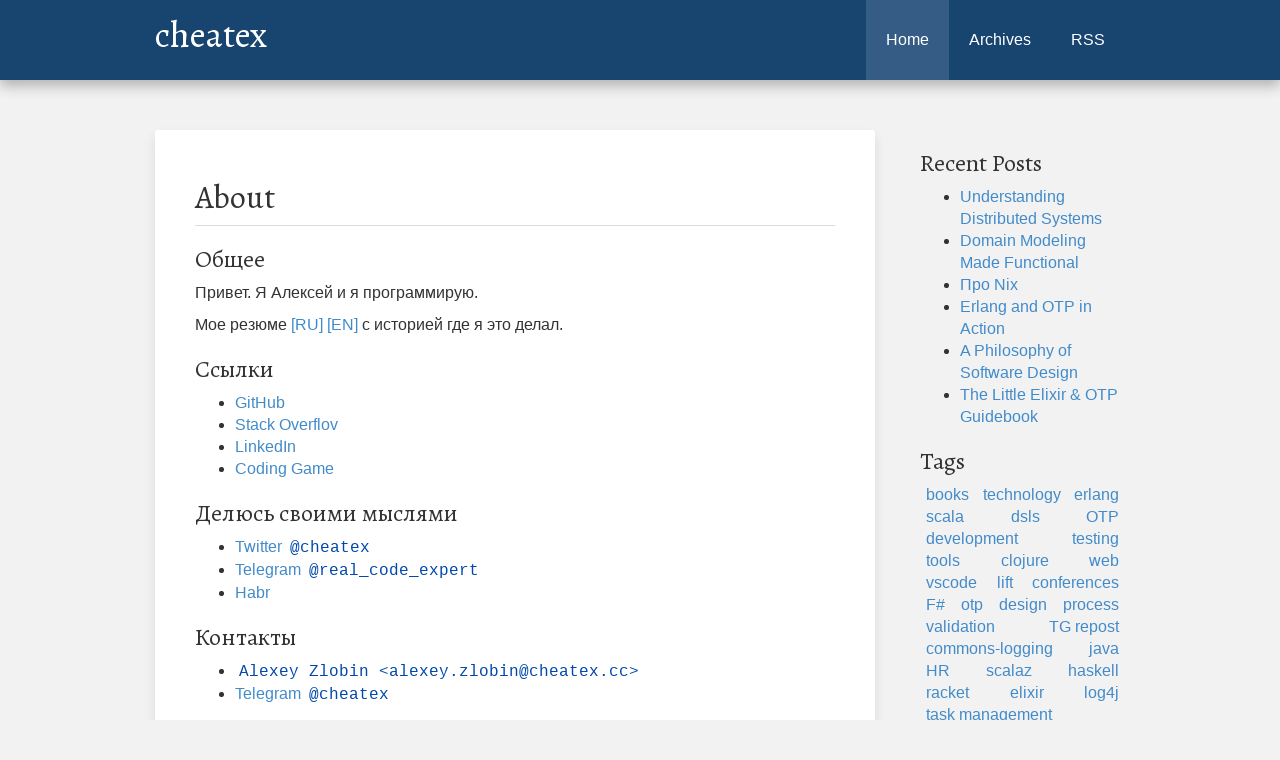

--- FILE ---
content_type: text/html; charset=utf-8
request_url: http://cheatex.cc/
body_size: 2353
content:
<!DOCTYPE html>
<html xmlns="http://www.w3.org/1999/xhtml" lang="en" xml:lang="en">
<head>
    <meta charset="utf-8"/>
    <title>cheatex: About</title>
    <link rel="canonical" href="https://cheatex.cc/">
    <meta name="viewport" content="width=device-width, initial-scale=1">
    <link href="//fonts.googleapis.com/css?family=Alegreya:400italic,700italic,400,700" rel="stylesheet"
          type="text/css">
    <link rel="stylesheet" href="//maxcdn.bootstrapcdn.com/bootstrap/3.3.0/css/bootstrap.min.css">
    <link href="//maxcdn.bootstrapcdn.com/font-awesome/4.2.0/css/font-awesome.min.css" rel="stylesheet">
    <link href="/css/magula.min.css" rel="stylesheet" type="text/css" />
    <link href="/css/screen.css" rel="stylesheet" type="text/css" />
</head>
<body>


<nav class="navbar navbar-default">
    <div class="container">
        <div class="navbar-header">
            <button type="button" class="navbar-toggle collapsed" data-toggle="collapse" data-target="#navbar" aria-expanded="false" aria-controls="navbar">
                <span class="sr-only">Toggle navigation</span>
                <span class="icon-bar"></span>
                <span class="icon-bar"></span>
                <span class="icon-bar"></span>
            </button>
            <a class="navbar-brand" href="/">cheatex</a>
        </div>
        <div id="navbar" class="navbar-collapse collapse">
            <ul class="nav navbar-nav navbar-right">
                <li  class="active" ><a href="/">Home</a></li>
                <li
                ><a href="/archives/">Archives</a></li>
                
                <li><a href="/feed.xml">RSS</a></li>
            </ul>
        </div><!--/.nav-collapse -->
    </div><!--/.container-fluid -->
</nav>


<div class="container">


    <div class="row">
        <div class="col-lg-9">
            <div id="content">
                
<div id="custom-page">
    <div id="page-header">
        <h2>About</h2>
    </div>
    
    <h3 id="общее">Общее</h3><p>Привет. Я Алексей и я программирую.</p><p>Мое резюме <a href='../../cv-ru.pdf'>&#91;RU&#93;</a> <a href='../../cv.pdf'>&#91;EN&#93;</a>  с историей где я это делал.</p><h3 id="ссылки">Ссылки</h3><ul><li><a href='https://github.com/CheatEx'>GitHub</a></li><li><a href='http://stackoverflow.com/users/599628/cheatex'>Stack Overflov</a></li><li><a href='https://www.linkedin.com/in/alexey-zlobin'>LinkedIn</a></li><li><a href='https://www.codingame.com/profile/e64a17714f9b9eba4d8becb7898f0b920049471'>Coding Game</a></li></ul><h3 id="делюсь&#95;своими&#95;мыслями">Делюсь своими мыслями</h3><ul><li><a href='https://twitter.com/CheatEx'>Twitter <code>@cheatex</code></a></li><li><a href='https://t.me/real_code_expert'>Telegram <code>@real&#95;code&#95;expert</code></a></li><li><a href='https://habr.com/ru/users/cheatex/'>Habr</a></li></ul><h3 id="контакты">Контакты</h3><ul><li><a href='mailto:alexey.zlobin@cheatex.cc'><code>Alexey Zlobin &lt;alexey.zlobin@cheatex.cc&gt;</code></a></li><li><a href='https://t.me/cheatex'>Telegram <code>@cheatex</code></a></li></ul>

    <div id="prev-next">
        
        
        
    </div>
</div>

            </div>
        </div>

        <div class="col-md-3">
            <div id="sidebar">
                
                <div id="recent">
                    <h3>Recent Posts</h3>
                    <ul>
                        
                        <li><a href="/posts-output/2022-01-20-understanding-distributed-systems/">Understanding Distributed Systems</a></li>
                        
                        <li><a href="/posts-output/2021-11-29-domain-modeling-made-functional/">Domain Modeling Made Functional</a></li>
                        
                        <li><a href="/posts-output/2021-09-20-on-nix/">Про Nix</a></li>
                        
                        <li><a href="/posts-output/2021-06-19-OTP-in-action/">Erlang and OTP in Action</a></li>
                        
                        <li><a href="/posts-output/2021-01-14-philosophy-of-software-design/">A Philosophy of Software Design</a></li>
                        
                        <li><a href="/posts-output/2020-12-19-otp-and-elixir-guidebook/">The Little Elixir &amp; OTP Guidebook</a></li>
                        
                    </ul>
                </div>
                
                
                <div id="tags">
                    <h3>Tags</h3>
                    <div class="tag-block">
                    
                    <a href="/tags-output/books/">books</a>
                    
                    <a href="/tags-output/technology/">technology</a>
                    
                    <a href="/tags-output/erlang/">erlang</a>
                    
                    <a href="/tags-output/scala/">scala</a>
                    
                    <a href="/tags-output/dsls/">dsls</a>
                    
                    <a href="/tags-output/OTP/">OTP</a>
                    
                    <a href="/tags-output/development/">development</a>
                    
                    <a href="/tags-output/testing/">testing</a>
                    
                    <a href="/tags-output/tools/">tools</a>
                    
                    <a href="/tags-output/clojure/">clojure</a>
                    
                    <a href="/tags-output/web/">web</a>
                    
                    <a href="/tags-output/vscode/">vscode</a>
                    
                    <a href="/tags-output/lift/">lift</a>
                    
                    <a href="/tags-output/conferences/">conferences</a>
                    
                    <a href="/tags-output/F#/">F#</a>
                    
                    <a href="/tags-output/otp/">otp</a>
                    
                    <a href="/tags-output/design/">design</a>
                    
                    <a href="/tags-output/process/">process</a>
                    
                    <a href="/tags-output/validation/">validation</a>
                    
                    <a href="/tags-output/TG repost/">TG repost</a>
                    
                    <a href="/tags-output/commons-logging/">commons-logging</a>
                    
                    <a href="/tags-output/java/">java</a>
                    
                    <a href="/tags-output/HR/">HR</a>
                    
                    <a href="/tags-output/scalaz/">scalaz</a>
                    
                    <a href="/tags-output/haskell/">haskell</a>
                    
                    <a href="/tags-output/racket/">racket</a>
                    
                    <a href="/tags-output/elixir/">elixir</a>
                    
                    <a href="/tags-output/log4j/">log4j</a>
                    
                    <a href="/tags-output/task management/">task management</a>
                    
                    <a href="/tags-output/languages/">languages</a>
                    
                    <a href="/tags-output/programming/">programming</a>
                    
                    <a href="/tags-output/refactoring/">refactoring</a>
                    
                    <a href="/tags-output/jboss/">jboss</a>
                    
                    <a href="/tags-output/links/">links</a>
                    
                    <a href="/tags-output/git/">git</a>
                    
                    <a href="/tags-output/teaching/">teaching</a>
                    
                    <a href="/tags-output/planning/">planning</a>
                    
                    <a href="/tags-output/sublime/">sublime</a>
                    
                    <a href="/tags-output/communities/">communities</a>
                    
                    <a href="/tags-output/lisp/">lisp</a>
                    
                    <a href="/tags-output/error-handling/">error-handling</a>
                    
                    <a href="/tags-output/ide/">ide</a>
                    
                    <a href="/tags-output/nix/">nix</a>
                    
                    <a href="/tags-output/exceptions/">exceptions</a>
                    
                    <a href="/tags-output/interviews/">interviews</a>
                    
                    <a href="/tags-output/test/">test</a>
                    
                    <a href="/tags-output/qa/">qa</a>
                    
                    <a href="/tags-output/thoughts/">thoughts</a>
                    
                    </div>
                </div>
                
            </div>
        </div>
    </div>
    <footer>Copyright &copy; 2023 Alexey Zlobin
        <p style="text-align: center;">Powered by <a href="http://cryogenweb.org">Cryogen</a></p></footer>
</div>
<script src="//code.jquery.com/jquery-1.11.0.min.js"></script>
<script src="//maxcdn.bootstrapcdn.com/bootstrap/3.3.0/js/bootstrap.min.js"></script>
<script src="/js/highlight.pack.js" type="text/javascript"></script>
<script>hljs.initHighlightingOnLoad();</script>


</body>
</html>


--- FILE ---
content_type: text/css; charset=utf-8
request_url: http://cheatex.cc/css/magula.min.css
body_size: 301
content:
.hljs{display:block;overflow-x:auto;padding:0.5em;background-color:#f4f4f4}.hljs,.hljs-subst{color:black}.hljs-string,.hljs-title,.hljs-symbol,.hljs-bullet,.hljs-attribute,.hljs-addition,.hljs-variable,.hljs-template-tag,.hljs-template-variable{color:#050}.hljs-comment,.hljs-quote{color:#777}.hljs-number,.hljs-regexp,.hljs-literal,.hljs-type,.hljs-link{color:#800}.hljs-deletion,.hljs-meta{color:#00e}.hljs-keyword,.hljs-selector-tag,.hljs-doctag,.hljs-title,.hljs-section,.hljs-built_in,.hljs-tag,.hljs-name{font-weight:bold;color:navy}.hljs-emphasis{font-style:italic}.hljs-strong{font-weight:bold}

--- FILE ---
content_type: text/css; charset=utf-8
request_url: http://cheatex.cc/css/screen.css
body_size: 844
content:
h1, h2, h3, h4, h5, h6 {
    font-family: 'Alegreya';
}

body {
    color: #333;
    background-color: #f2f2f2;
    font-family: 'Helvetica Neue', Helvetica, Arial, sans-serif;
    font-size: 16px;
}

.container {
    max-width: 1000px;
}

.right {
    float: right;
    text-align: right;
}

.navbar {
    border-radius: 0;
    box-shadow: 0 0 0 0,0 6px 12px rgba(34,34,34,0.3);
}

.navbar-default {
    background-color: #184470;
    border: none;
}

.navbar-default .navbar-brand {
    color: #fff;
    font-family: 'Alegreya';
}

.navbar-default .navbar-brand:hover {
    color: #fff;
}

.navbar-default .navbar-nav li a {
    color: #fff;
}

.navbar-default .navbar-nav li a:hover {
    color: #fff;
    background-color: #345c84;
}

.navbar-default .navbar-nav .active a {
    color: #fff;
    background-color: #345c84;
}

.navbar-default .navbar-toggle:hover{
    background-color: #345c84;
}

.navbar-default .navbar-toggle .icon-bar {
    background-color: #fff;
}

#sidebar {
    margin-left: 15px;
    margin-top: 50px;
}

.tag-block {
    display: flex;
    flex-flow: row wrap;
    justify-content: space-between;
}

.tag-block a {
    margin: 0px 6px;
}

#content {
    background-color: #fff;
    border-radius: 3px;
    box-shadow: 0 0 0 0,0 6px 12px rgba(34,34,34,0.1);
}

#content img {
    max-width: 100%;
    height: auto;
}

footer {
    font-size: 14px;
    text-align: center;
    padding-top: 75px;
    padding-bottom: 30px;
}

blockquote footer {
    text-align: left;
    padding-top: 0px;
    padding-bottom: 0px;
}

#post-tags {
    margin-top: 30px;
}

#prev-next {
    padding: 15px 0;
}

.post-header {
    margin-bottom: 20px;
}
.post-header h2 {
    font-size: 32px;
}

#post-meta {
    font-size: 14px;
    color: rgba(0,0,0,0.4)
}

#page-header {
    border-bottom: 1px solid #dbdbdb;
    margin-bottom: 20px;
}
#page-header h2 {
    font-size: 32px;
}

pre {
    padding: 0px;
    overflow-x: auto;
}
pre code {
    display: block;
    overflow-wrap: normal;
    white-space: pre;
}

pre, code, .hljs {
    background-color: inherit;
    color: #0048ab;
    font-size: 100%;
}

@media (min-width: 768px) {
    .navbar {
        min-height: 70px;
    }
    .navbar-nav>li>a {
        padding: 30px 20px;
    }
    .navbar-default .navbar-brand {
        font-size: 36px;
        padding: 25px 15px;
    }
    #content{
        margin-top: 30px;
        padding: 30px 40px;
    }
}

@media (max-width: 767px) {
    body{
        font-size: 14px;
    }
    .navbar-default .navbar-brand {
        font-size: 30px;
    }
    #content{
        padding: 15px;
    }
    #post-meta .right {
        float:left;
        text-align: left;
    }
}
